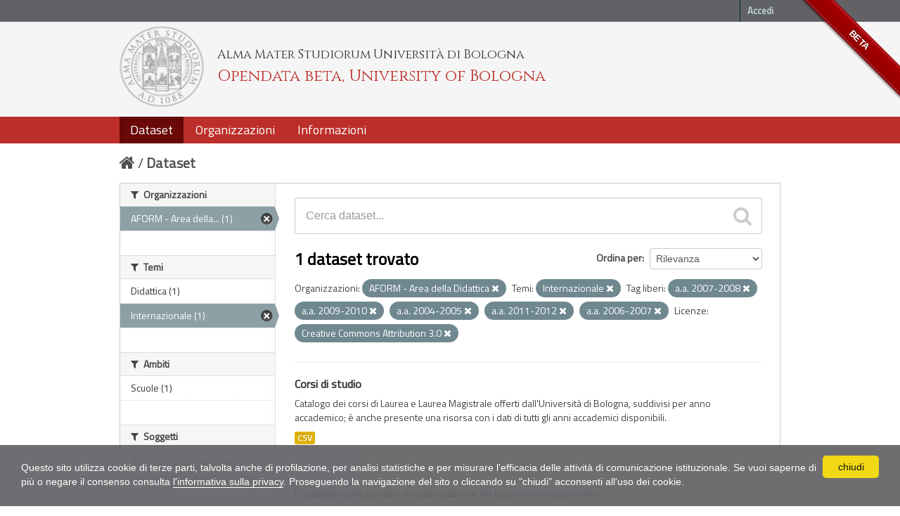

--- FILE ---
content_type: text/html; charset=utf-8
request_url: https://dati.unibo.it/dataset?keywords_it=a.a.+2007-2008&organization=aform&keywords_it=a.a.+2009-2010&keywords_it=a.a.+2004-2005&license_id=CC-BY-3.0-IT&keywords_it=a.a.+2011-2012&keywords_it=a.a.+2006-2007&theme=internazionale
body_size: 5593
content:
<!DOCTYPE html>
<!--[if IE 7]> <html lang="it" class="ie ie7"> <![endif]-->
<!--[if IE 8]> <html lang="it" class="ie ie8"> <![endif]-->
<!--[if IE 9]> <html lang="it" class="ie9"> <![endif]-->
<!--[if gt IE 8]><!--> <html lang="it"> <!--<![endif]-->
  <head>
    <!--[if lte ie 8]><script type="text/javascript" src="/fanstatic/vendor/:version:2020-06-08T16:14:36.26/html5.min.js"></script><![endif]-->
<link rel="stylesheet" type="text/css" href="/fanstatic/vendor/:version:2020-06-08T16:14:36.26/select2/select2.css" />
<link rel="stylesheet" type="text/css" href="/fanstatic/css/:version:2020-06-08T16:14:36.22/main.min.css" />
<link rel="stylesheet" type="text/css" href="/fanstatic/vendor/:version:2020-06-08T16:14:36.26/font-awesome/css/font-awesome.min.css" />
<!--[if ie 7]><link rel="stylesheet" type="text/css" href="/fanstatic/vendor/:version:2020-06-08T16:14:36.26/font-awesome/css/font-awesome-ie7.min.css" /><![endif]-->
<link rel="stylesheet" type="text/css" href="/fanstatic/pages/:version:2017-01-15T23:18:58.44/:bundle:css/medium-editor.css;css/bootstrap.css" />
<link rel="stylesheet" type="text/css" href="/fanstatic/unibo/:version:2018-04-05T15:18:59.42/:bundle:gh-fork-ribbon.css;main.css" />

    <meta charset="utf-8" />
      <meta name="generator" content="ckan 2.6.9" />
      <meta name="viewport" content="width=device-width, initial-scale=1.0">
    <title>Dataset - Opendata beta, University of Bologna</title>

    
    
   
  
    <link rel="shortcut icon" href="/unibo/images/unibo.ico" />
    

    <!--[if IE]>
    <script src="/classList.min.js"></script>
    <![endif]-->

    
    
    
    

  <script src="https://www.unibo.it/cookies/cookies.js"></script>
  <link href="https://fonts.googleapis.com/css?family=Cinzel" rel="stylesheet"> 
  <link href="https://fonts.googleapis.com/css?family=Titillium+Web" rel="stylesheet">

   <link rel="alternate" type="text/n3" href="https://dati.unibo.it/catalog.n3"/>
   <link rel="alternate" type="text/ttl" href="https://dati.unibo.it/catalog.ttl"/>
   <link rel="alternate" type="application/rdf+xml" href="https://dati.unibo.it/catalog.xml"/>
   <link rel="alternate" type="application/ld+json" href="https://dati.unibo.it/catalog.jsonld"/>

  
      
    
  
  


    
      
      
    
    
  </head>

  
  <body data-site-root="https://dati.unibo.it/" data-locale-root="https://dati.unibo.it/" >

    
    <div class="hide"><a href="#content">Salta al contenuto</a></div>
  

  
    <div class="github-fork-ribbon" title="BETA">BETA</div>



  <header class="account-masthead">
    <div class="container">
      
        
          <nav class="account not-authed">
            <ul class="unstyled">
              
              <li><a href="/user/login">Accedi</a></li>
              
              
            </ul>
          </nav>
        
      
    </div>
  </header>

<!-- header class="navbar navbar-static-top masthead" -->
<header class=" masthead">
  
    
  

  <div class="container">
<!--
    <button data-target=".nav-collapse" data-toggle="collapse" class="btn btn-navbar" type="button">
      <span class="icon-bar"></span>
      <span class="icon-bar"></span>
      <span class="icon-bar"></span>
    </button>
-->
    
    <hgroup class="header-image pull-left">

      
        
          <a class="logo" href="/"><img src="/unibo/images/logo.png" alt="Opendata beta, University of Bologna" title="Opendata beta, University of Bologna" /></a>
          <div class="text">
            	  <p class="alma-mater">Alma Mater Studiorum Università di Bologna</p>
            	  <p class="title">Opendata beta, University of Bologna</p>
            	</div>
        
      

    </hgroup>

      
<!--
        <form class="section site-search simple-input" action="/dataset" method="get">
          <div class="field">
            <label for="field-sitewide-search">Ricerca Datasets</label>
            <input id="field-sitewide-search" type="text" name="q" placeholder="Cerca" />
            <button class="btn-search" type="submit"><i class="icon-search"></i></button>
          </div>
        </form>
-->
      

<!--
        
          

<form class="pull-right lang-select" action="/util/redirect" data-module="select-switch" method="POST">
  <label for="field-lang-select">Linguaggio</label>
  
      <button name="url" value="/it/dataset?keywords_it%3Da.a.%2B2007-2008%26organization%3Daform%26keywords_it%3Da.a.%2B2009-2010%26keywords_it%3Da.a.%2B2004-2005%26license_id%3DCC-BY-3.0-IT%26keywords_it%3Da.a.%2B2011-2012%26keywords_it%3Da.a.%2B2006-2007%26theme%3Dinternazionale" class="btn selected">it</button>
  
      <button name="url" value="/en/dataset?keywords_it%3Da.a.%2B2007-2008%26organization%3Daform%26keywords_it%3Da.a.%2B2009-2010%26keywords_it%3Da.a.%2B2004-2005%26license_id%3DCC-BY-3.0-IT%26keywords_it%3Da.a.%2B2011-2012%26keywords_it%3Da.a.%2B2006-2007%26theme%3Dinternazionale" class="btn ">en</button>
  
</form>
        
-->

  </div>
  <div class="container navbar">
    <button data-target=".nav-collapse" data-toggle="collapse" class="btn btn-navbar u-menuham" type="button">
      <span>menu</span>
      <span class="icon-bar"></span>
      <span class="icon-bar"></span>
      <span class="icon-bar"></span>
    </button>
    <div class="nav-collapse collapse">

      
        <nav class="section navigation">
          <ul class="nav nav-pills">
            
              
              <li class="active"><a href="/dataset">Dataset</a></li><li><a href="/organization">Organizzazioni</a></li><li><a href="/about">Informazioni</a></li>
            
          </ul>
        </nav>
      
    </div>
  </div>

</header>


  
    <div role="main">
      <div id="content" class="container">
        
          
            <div class="flash-messages">
              
                
              
            </div>
          

          
            <div class="toolbar">
              
                
                  <ol class="breadcrumb">
                    
<li class="home"><a href="/"><i class="icon-home"></i><span> Home</span></a></li>
                    
  <li class="active"><a href="/dataset">Dataset</a></li>

                  </ol>
                
              
            </div>
          

          <div class="row wrapper">

            
            
            

            
              <div class="primary span9">
                
                
  <section class="module">
    <div class="module-content">
      
        
      
      
        
        
        







<form id="dataset-search-form" class="search-form" method="get" data-module="select-switch">

  
    <div class="search-input control-group search-giant">
      <input type="text" class="search" name="q" value="" autocomplete="off" placeholder="Cerca dataset...">
      
      <button type="submit" value="search">
        <i class="icon-search"></i>
        <span>Invia</span>
      </button>
      
    </div>
  

  
    <span>
  
  

  
    
      
  <input type="hidden" name="keywords_it" value="a.a. 2007-2008" />

    
  
    
      
  <input type="hidden" name="organization" value="aform" />

    
  
    
      
  <input type="hidden" name="keywords_it" value="a.a. 2009-2010" />

    
  
    
      
  <input type="hidden" name="keywords_it" value="a.a. 2004-2005" />

    
  
    
      
  <input type="hidden" name="license_id" value="CC-BY-3.0-IT" />

    
  
    
      
  <input type="hidden" name="keywords_it" value="a.a. 2011-2012" />

    
  
    
      
  <input type="hidden" name="keywords_it" value="a.a. 2006-2007" />

    
  
    
      
  <input type="hidden" name="theme" value="internazionale" />

    
  
</span>
  

  
    
      <div class="form-select control-group control-order-by">
        <label for="field-order-by">Ordina per</label>
        <select id="field-order-by" name="sort">
          
            
              <option value="score desc, metadata_modified desc" selected="selected">Rilevanza</option>
            
          
            
              <option value="title_string asc">Nome Crescente</option>
            
          
            
              <option value="title_string desc">Nome Decrescente</option>
            
          
            
              <option value="metadata_modified desc">Ultima modifica</option>
            
          
            
          
        </select>
        
        <button class="btn js-hide" type="submit">Vai</button>
        
      </div>
    
  

  
    
      <h2>

  
  
  
  

1 dataset trovato</h2>
    
  

  
    
      <p class="filter-list">
        
          
          <span class="facet">Organizzazioni:</span>
          
            <span class="filtered pill"> AFORM - Area della Didattica
              <a href="/dataset?keywords_it=a.a.+2007-2008&amp;keywords_it=a.a.+2009-2010&amp;keywords_it=a.a.+2004-2005&amp;license_id=CC-BY-3.0-IT&amp;keywords_it=a.a.+2011-2012&amp;keywords_it=a.a.+2006-2007&amp;theme=internazionale" class="remove" title="Rimuovi"><i class="icon-remove"></i></a>
            </span>
          
        
          
          <span class="facet">Temi:</span>
          
            <span class="filtered pill">Internazionale
              <a href="/dataset?keywords_it=a.a.+2007-2008&amp;organization=aform&amp;keywords_it=a.a.+2009-2010&amp;keywords_it=a.a.+2004-2005&amp;license_id=CC-BY-3.0-IT&amp;keywords_it=a.a.+2011-2012&amp;keywords_it=a.a.+2006-2007" class="remove" title="Rimuovi"><i class="icon-remove"></i></a>
            </span>
          
        
          
          <span class="facet">Tag liberi:</span>
          
            <span class="filtered pill">a.a. 2007-2008
              <a href="/dataset?organization=aform&amp;keywords_it=a.a.+2009-2010&amp;keywords_it=a.a.+2004-2005&amp;license_id=CC-BY-3.0-IT&amp;keywords_it=a.a.+2011-2012&amp;keywords_it=a.a.+2006-2007&amp;theme=internazionale" class="remove" title="Rimuovi"><i class="icon-remove"></i></a>
            </span>
          
            <span class="filtered pill">a.a. 2009-2010
              <a href="/dataset?keywords_it=a.a.+2007-2008&amp;organization=aform&amp;keywords_it=a.a.+2004-2005&amp;license_id=CC-BY-3.0-IT&amp;keywords_it=a.a.+2011-2012&amp;keywords_it=a.a.+2006-2007&amp;theme=internazionale" class="remove" title="Rimuovi"><i class="icon-remove"></i></a>
            </span>
          
            <span class="filtered pill">a.a. 2004-2005
              <a href="/dataset?keywords_it=a.a.+2007-2008&amp;organization=aform&amp;keywords_it=a.a.+2009-2010&amp;license_id=CC-BY-3.0-IT&amp;keywords_it=a.a.+2011-2012&amp;keywords_it=a.a.+2006-2007&amp;theme=internazionale" class="remove" title="Rimuovi"><i class="icon-remove"></i></a>
            </span>
          
            <span class="filtered pill">a.a. 2011-2012
              <a href="/dataset?keywords_it=a.a.+2007-2008&amp;organization=aform&amp;keywords_it=a.a.+2009-2010&amp;keywords_it=a.a.+2004-2005&amp;license_id=CC-BY-3.0-IT&amp;keywords_it=a.a.+2006-2007&amp;theme=internazionale" class="remove" title="Rimuovi"><i class="icon-remove"></i></a>
            </span>
          
            <span class="filtered pill">a.a. 2006-2007
              <a href="/dataset?keywords_it=a.a.+2007-2008&amp;organization=aform&amp;keywords_it=a.a.+2009-2010&amp;keywords_it=a.a.+2004-2005&amp;license_id=CC-BY-3.0-IT&amp;keywords_it=a.a.+2011-2012&amp;theme=internazionale" class="remove" title="Rimuovi"><i class="icon-remove"></i></a>
            </span>
          
        
          
          <span class="facet">Licenze:</span>
          
            <span class="filtered pill">Creative Commons Attribution 3.0
              <a href="/dataset?keywords_it=a.a.+2007-2008&amp;organization=aform&amp;keywords_it=a.a.+2009-2010&amp;keywords_it=a.a.+2004-2005&amp;keywords_it=a.a.+2011-2012&amp;keywords_it=a.a.+2006-2007&amp;theme=internazionale" class="remove" title="Rimuovi"><i class="icon-remove"></i></a>
            </span>
          
        
      </p>     
      <a class="show-filters btn">Risultato del Filtro</a>
    
  

</form>




      
      
        

  
    <ul class="dataset-list unstyled">
    	
	      
	        






  <li class="dataset-item">
    
      <div class="dataset-content">
        
          <h3 class="dataset-heading">
            
              
            
            
  <a href="/dataset/degree-programmes">Corsi di studio</a>
  

            
              
              
            
          </h3>
        
        
          
        
        
  
    <div>Catalogo dei corsi di Laurea e Laurea Magistrale offerti dall'Università di Bologna, suddivisi per anno accademico; è anche presente una risorsa con i dati di tutti gli anni accademici disponibili.</div>
  

      </div>
      
        
          
            <ul class="dataset-resources unstyled">
              
                
                <li>
                  <a href="/dataset/degree-programmes" class="label" data-format="csv">CSV</a>
                </li>
                
              
            </ul>
          
        
      
    
  </li>

	      
	    
    </ul>
  

      
    </div>

    
      
    
  </section>

  
  <section class="module">
    <div class="module-content">
      
      <small>
        
        
        
          E' possibile inoltre accedere al registro usando le <a href="/api/3">API</a> (vedi <a href="http://docs.ckan.org/en/2.6/api/">Documentazione API</a>). 
      </small>
      
    </div>
  </section>
  

              </div>
            

            
              <aside class="secondary span3">
                
                
<div class="filters">
  <div>
    
      

  
  
  
    
      
      
        <section class="module module-narrow module-shallow">
          
            <h2 class="module-heading">
              <i class="icon-medium icon-filter"></i>
              Organizzazioni
            </h2>
          
          
            
            
              <nav>
                <ul class="unstyled nav nav-simple nav-facet">
                  
                    
                    
                    
                    
                      <li class="nav-item active">
                        <a href="/dataset?keywords_it=a.a.+2007-2008&amp;keywords_it=a.a.+2009-2010&amp;keywords_it=a.a.+2004-2005&amp;license_id=CC-BY-3.0-IT&amp;keywords_it=a.a.+2011-2012&amp;keywords_it=a.a.+2006-2007&amp;theme=internazionale" title=" AFORM - Area della Didattica">
                          <span> AFORM - Area della... (1)</span>
                        </a>
                      </li>
                  
                </ul>
              </nav>

              <p class="module-footer">
                
                  
                
              </p>
            
            
          
        </section>
      
    
  

    
      

  
  
  
    
      
      
        <section class="module module-narrow module-shallow">
          
            <h2 class="module-heading">
              <i class="icon-medium icon-filter"></i>
              Temi
            </h2>
          
          
            
            
              <nav>
                <ul class="unstyled nav nav-simple nav-facet">
                  
                    
                    
                    
                    
                      <li class="nav-item">
                        <a href="/dataset?keywords_it=a.a.+2007-2008&amp;organization=aform&amp;keywords_it=a.a.+2009-2010&amp;keywords_it=a.a.+2004-2005&amp;theme=didattica&amp;license_id=CC-BY-3.0-IT&amp;keywords_it=a.a.+2011-2012&amp;keywords_it=a.a.+2006-2007&amp;theme=internazionale" title="">
                          <span>Didattica (1)</span>
                        </a>
                      </li>
                  
                    
                    
                    
                    
                      <li class="nav-item active">
                        <a href="/dataset?keywords_it=a.a.+2007-2008&amp;organization=aform&amp;keywords_it=a.a.+2009-2010&amp;keywords_it=a.a.+2004-2005&amp;license_id=CC-BY-3.0-IT&amp;keywords_it=a.a.+2011-2012&amp;keywords_it=a.a.+2006-2007" title="">
                          <span>Internazionale (1)</span>
                        </a>
                      </li>
                  
                </ul>
              </nav>

              <p class="module-footer">
                
                  
                
              </p>
            
            
          
        </section>
      
    
  

    
      

  
  
  
    
      
      
        <section class="module module-narrow module-shallow">
          
            <h2 class="module-heading">
              <i class="icon-medium icon-filter"></i>
              Ambiti
            </h2>
          
          
            
            
              <nav>
                <ul class="unstyled nav nav-simple nav-facet">
                  
                    
                    
                    
                    
                      <li class="nav-item">
                        <a href="/dataset?keywords_it=a.a.+2007-2008&amp;organization=aform&amp;keywords_it=a.a.+2009-2010&amp;keywords_it=a.a.+2004-2005&amp;license_id=CC-BY-3.0-IT&amp;keywords_it=a.a.+2011-2012&amp;scope=scuole&amp;keywords_it=a.a.+2006-2007&amp;theme=internazionale" title="">
                          <span>Scuole (1)</span>
                        </a>
                      </li>
                  
                </ul>
              </nav>

              <p class="module-footer">
                
                  
                
              </p>
            
            
          
        </section>
      
    
  

    
      

  
  
  
    
      
      
        <section class="module module-narrow module-shallow">
          
            <h2 class="module-heading">
              <i class="icon-medium icon-filter"></i>
              Soggetti
            </h2>
          
          
            
            
              <p class="module-content empty">Non ci sono Soggetti che corrispondono a questa ricerca</p>
            
            
          
        </section>
      
    
  

    
      

  
  
  
    
      
      
        <section class="module module-narrow module-shallow">
          
            <h2 class="module-heading">
              <i class="icon-medium icon-filter"></i>
              Dimensioni
            </h2>
          
          
            
            
              <nav>
                <ul class="unstyled nav nav-simple nav-facet">
                  
                    
                    
                    
                    
                      <li class="nav-item">
                        <a href="/dataset?keywords_it=a.a.+2007-2008&amp;organization=aform&amp;keywords_it=a.a.+2009-2010&amp;keywords_it=a.a.+2004-2005&amp;license_id=CC-BY-3.0-IT&amp;dimension=tempo&amp;keywords_it=a.a.+2011-2012&amp;keywords_it=a.a.+2006-2007&amp;theme=internazionale" title="">
                          <span>Dati temporali (1)</span>
                        </a>
                      </li>
                  
                </ul>
              </nav>

              <p class="module-footer">
                
                  
                
              </p>
            
            
          
        </section>
      
    
  

    
      

  
  
  
    
      
      
        <section class="module module-narrow module-shallow">
          
            <h2 class="module-heading">
              <i class="icon-medium icon-filter"></i>
              Tag liberi
            </h2>
          
          
            
            
              <nav>
                <ul class="unstyled nav nav-simple nav-facet">
                  
                    
                    
                    
                    
                      <li class="nav-item active">
                        <a href="/dataset?keywords_it=a.a.+2007-2008&amp;organization=aform&amp;keywords_it=a.a.+2009-2010&amp;license_id=CC-BY-3.0-IT&amp;keywords_it=a.a.+2011-2012&amp;keywords_it=a.a.+2006-2007&amp;theme=internazionale" title="">
                          <span>a.a. 2004-2005 (1)</span>
                        </a>
                      </li>
                  
                    
                    
                    
                    
                      <li class="nav-item">
                        <a href="/dataset?keywords_it=a.a.+2007-2008&amp;organization=aform&amp;keywords_it=a.a.+2009-2010&amp;keywords_it=a.a.+2004-2005&amp;license_id=CC-BY-3.0-IT&amp;keywords_it=a.a.+2011-2012&amp;keywords_it=a.a.+2006-2007&amp;theme=internazionale&amp;keywords_it=a.a.+2005-2006" title="">
                          <span>a.a. 2005-2006 (1)</span>
                        </a>
                      </li>
                  
                    
                    
                    
                    
                      <li class="nav-item active">
                        <a href="/dataset?keywords_it=a.a.+2007-2008&amp;organization=aform&amp;keywords_it=a.a.+2009-2010&amp;keywords_it=a.a.+2004-2005&amp;license_id=CC-BY-3.0-IT&amp;keywords_it=a.a.+2011-2012&amp;theme=internazionale" title="">
                          <span>a.a. 2006-2007 (1)</span>
                        </a>
                      </li>
                  
                    
                    
                    
                    
                      <li class="nav-item active">
                        <a href="/dataset?organization=aform&amp;keywords_it=a.a.+2009-2010&amp;keywords_it=a.a.+2004-2005&amp;license_id=CC-BY-3.0-IT&amp;keywords_it=a.a.+2011-2012&amp;keywords_it=a.a.+2006-2007&amp;theme=internazionale" title="">
                          <span>a.a. 2007-2008 (1)</span>
                        </a>
                      </li>
                  
                    
                    
                    
                    
                      <li class="nav-item">
                        <a href="/dataset?keywords_it=a.a.+2007-2008&amp;organization=aform&amp;keywords_it=a.a.+2009-2010&amp;keywords_it=a.a.+2004-2005&amp;license_id=CC-BY-3.0-IT&amp;keywords_it=a.a.+2011-2012&amp;keywords_it=a.a.+2008-2009&amp;keywords_it=a.a.+2006-2007&amp;theme=internazionale" title="">
                          <span>a.a. 2008-2009 (1)</span>
                        </a>
                      </li>
                  
                    
                    
                    
                    
                      <li class="nav-item active">
                        <a href="/dataset?keywords_it=a.a.+2007-2008&amp;organization=aform&amp;keywords_it=a.a.+2004-2005&amp;license_id=CC-BY-3.0-IT&amp;keywords_it=a.a.+2011-2012&amp;keywords_it=a.a.+2006-2007&amp;theme=internazionale" title="">
                          <span>a.a. 2009-2010 (1)</span>
                        </a>
                      </li>
                  
                    
                    
                    
                    
                      <li class="nav-item">
                        <a href="/dataset?keywords_it=a.a.+2007-2008&amp;organization=aform&amp;keywords_it=a.a.+2009-2010&amp;keywords_it=a.a.+2004-2005&amp;license_id=CC-BY-3.0-IT&amp;keywords_it=a.a.+2010-2011&amp;keywords_it=a.a.+2011-2012&amp;keywords_it=a.a.+2006-2007&amp;theme=internazionale" title="">
                          <span>a.a. 2010-2011 (1)</span>
                        </a>
                      </li>
                  
                    
                    
                    
                    
                      <li class="nav-item active">
                        <a href="/dataset?keywords_it=a.a.+2007-2008&amp;organization=aform&amp;keywords_it=a.a.+2009-2010&amp;keywords_it=a.a.+2004-2005&amp;license_id=CC-BY-3.0-IT&amp;keywords_it=a.a.+2006-2007&amp;theme=internazionale" title="">
                          <span>a.a. 2011-2012 (1)</span>
                        </a>
                      </li>
                  
                    
                    
                    
                    
                      <li class="nav-item">
                        <a href="/dataset?keywords_it=a.a.+2007-2008&amp;organization=aform&amp;keywords_it=a.a.+2009-2010&amp;keywords_it=a.a.+2004-2005&amp;license_id=CC-BY-3.0-IT&amp;keywords_it=a.a.+2011-2012&amp;keywords_it=a.a.+2006-2007&amp;keywords_it=a.a.+2012-2013&amp;theme=internazionale" title="">
                          <span>a.a. 2012-2013 (1)</span>
                        </a>
                      </li>
                  
                    
                    
                    
                    
                      <li class="nav-item">
                        <a href="/dataset?keywords_it=a.a.+2007-2008&amp;organization=aform&amp;keywords_it=a.a.+2009-2010&amp;keywords_it=a.a.+2004-2005&amp;license_id=CC-BY-3.0-IT&amp;keywords_it=a.a.+2011-2012&amp;keywords_it=a.a.+2013-2014&amp;keywords_it=a.a.+2006-2007&amp;theme=internazionale" title="">
                          <span>a.a. 2013-2014 (1)</span>
                        </a>
                      </li>
                  
                </ul>
              </nav>

              <p class="module-footer">
                
                  
                    <a href="/dataset?keywords_it=a.a.+2007-2008&amp;organization=aform&amp;keywords_it=a.a.+2009-2010&amp;keywords_it=a.a.+2004-2005&amp;license_id=CC-BY-3.0-IT&amp;keywords_it=a.a.+2011-2012&amp;keywords_it=a.a.+2006-2007&amp;theme=internazionale&amp;_keywords_it_limit=0" class="read-more">Mostra altro Tag liberi</a>
                  
                
              </p>
            
            
          
        </section>
      
    
  

    
      

  
  
  
    
  

    
      

  
  
  
    
      
      
        <section class="module module-narrow module-shallow">
          
            <h2 class="module-heading">
              <i class="icon-medium icon-filter"></i>
              Formati
            </h2>
          
          
            
            
              <nav>
                <ul class="unstyled nav nav-simple nav-facet">
                  
                    
                    
                    
                    
                      <li class="nav-item">
                        <a href="/dataset?keywords_it=a.a.+2007-2008&amp;organization=aform&amp;keywords_it=a.a.+2009-2010&amp;keywords_it=a.a.+2004-2005&amp;license_id=CC-BY-3.0-IT&amp;res_format=CSV&amp;keywords_it=a.a.+2011-2012&amp;keywords_it=a.a.+2006-2007&amp;theme=internazionale" title="">
                          <span>CSV (1)</span>
                        </a>
                      </li>
                  
                </ul>
              </nav>

              <p class="module-footer">
                
                  
                
              </p>
            
            
          
        </section>
      
    
  

    
      

  
  
  
    
      
      
        <section class="module module-narrow module-shallow">
          
            <h2 class="module-heading">
              <i class="icon-medium icon-filter"></i>
              Licenze
            </h2>
          
          
            
            
              <nav>
                <ul class="unstyled nav nav-simple nav-facet">
                  
                    
                    
                    
                    
                      <li class="nav-item active">
                        <a href="/dataset?keywords_it=a.a.+2007-2008&amp;organization=aform&amp;keywords_it=a.a.+2009-2010&amp;keywords_it=a.a.+2004-2005&amp;keywords_it=a.a.+2011-2012&amp;keywords_it=a.a.+2006-2007&amp;theme=internazionale" title="Creative Commons Attribution 3.0">
                          <span>Creative Commons At... (1)</span>
                        </a>
                      </li>
                  
                </ul>
              </nav>

              <p class="module-footer">
                
                  
                
              </p>
            
            
          
        </section>
      
    
  

    
  </div>
  <a class="close no-text hide-filters"><i class="icon-remove-sign"></i><span class="text">close</span></a>
</div>

              </aside>
            
          </div>
        
      </div>
    </div>
  
    <footer class="site-footer">
  <div class="container">
    
    <div class="row">
      <div class="span8 footer-links">
        
          <ul class="unstyled">
            
              <li><a href="/about">Informazioni Opendata beta, University of Bologna</a></li>
              <li><a href="http://www.unibo.it/it/ateneo/amministrazione-trasparente/altri-contenuti-1/accesso-civico">Accesso civico (FOIA, art. 5 del D.lgs. n. 33/2013)</a></li>
            
          </ul>
          <ul class="unstyled">
            
              
              <li><a href="http://docs.ckan.org/en/2.6/api/">CKAN API</a></li>
              <li><a href="http://www.ckan.org/">CKAN Association</a></li>
              <li><a href="http://www.opendefinition.org/okd/"><img src="/base/images/od_80x15_blue.png"></a></li>
            
          </ul>
        
      </div>
      <div class="span4 attribution">
        

        
        

        
      </div>
    </div>
    <div class="row">
      <div class="span12">
            © 2026 - ALMA MATER STUDIORUM - Università di Bologna - Via Zamboni, 33 - 40126 Bologna - Partita IVA: 01131710376
            <div class="pull-right">
              <a target="_blank" href="http://www.unibo.it/it/ateneo/privacy-e-note-legali/privacy/informative-sul-trattamento-dei-dati-personali">Privacy</a> |
              <a target="_blank" href="http://www.unibo.it/it/ateneo/privacy-e-note-legali/note-legali">Note legali</a>
            </div>
       </div>
            
    </div>
    
  </div>

  
    
  
</footer>
  
    
    
    
  
    

      
  <script>document.getElementsByTagName('html')[0].className += ' js';</script>
<script type="text/javascript" src="/fanstatic/vendor/:version:2020-06-08T16:14:36.26/jquery.min.js"></script>
<script type="text/javascript" src="/fanstatic/vendor/:version:2020-06-08T16:14:36.26/:bundle:bootstrap/js/bootstrap.min.js;jed.min.js;moment-with-locales.js;select2/select2.min.js"></script>
<script type="text/javascript" src="/fanstatic/base/:version:2020-06-08T16:14:36.23/:bundle:plugins/jquery.inherit.min.js;plugins/jquery.proxy-all.min.js;plugins/jquery.url-helpers.min.js;plugins/jquery.date-helpers.min.js;plugins/jquery.slug.min.js;plugins/jquery.slug-preview.min.js;plugins/jquery.truncator.min.js;plugins/jquery.masonry.min.js;plugins/jquery.form-warning.min.js;sandbox.min.js;module.min.js;pubsub.min.js;client.min.js;notify.min.js;i18n.min.js;main.min.js;modules/select-switch.min.js;modules/slug-preview.min.js;modules/basic-form.min.js;modules/confirm-action.min.js;modules/api-info.min.js;modules/autocomplete.min.js;modules/custom-fields.min.js;modules/data-viewer.min.js;modules/table-selectable-rows.min.js;modules/resource-form.min.js;modules/resource-upload-field.min.js;modules/resource-reorder.min.js;modules/resource-view-reorder.min.js;modules/follow.min.js;modules/activity-stream.min.js;modules/dashboard.min.js;modules/resource-view-embed.min.js;view-filters.min.js;modules/resource-view-filters-form.min.js;modules/resource-view-filters.min.js;modules/table-toggle-more.min.js;modules/dataset-visibility.min.js;modules/media-grid.min.js;modules/image-upload.min.js"></script>
<script type="text/javascript" src="/fanstatic/pages/:version:2017-01-15T23:18:58.44/:bundle:js/pages-editor.js;js/medium-editor.min.js"></script></body>
</html>